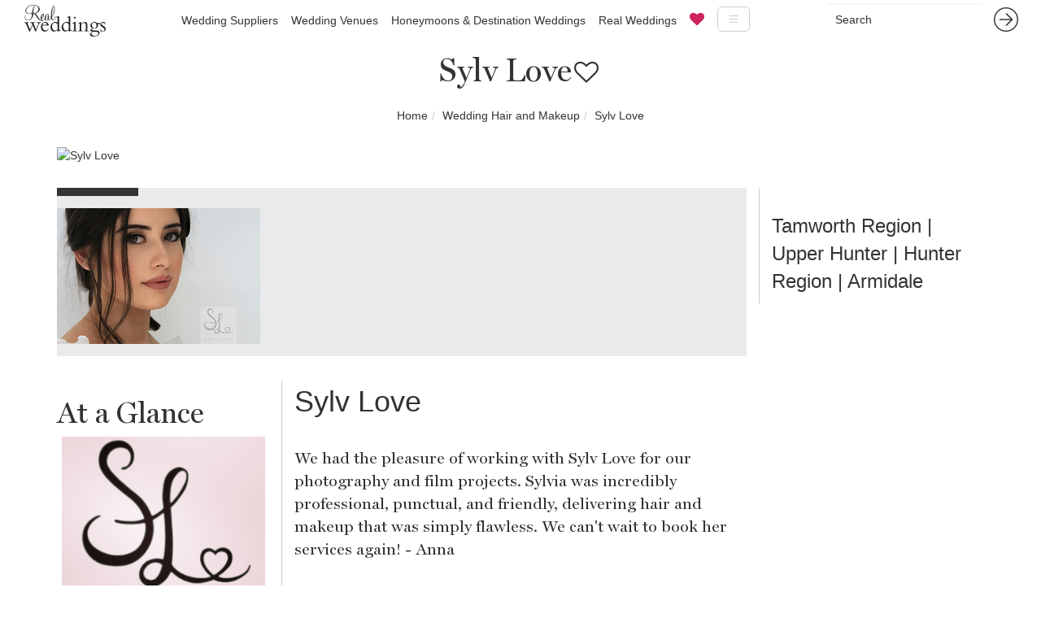

--- FILE ---
content_type: text/html; charset=utf-8
request_url: https://www.realweddings.com.au/wedding-hair-makeup/sylv-love/
body_size: 11475
content:
<!DOCTYPE html><html lang="en"><head><script>(function(w,d,s,l,i){w[l]=w[l]||[];w[l].push({'gtm.start':
new Date().getTime(),event:'gtm.js'});var f=d.getElementsByTagName(s)[0],
j=d.createElement(s),dl=l!='dataLayer'?'&l='+l:'';j.async=true;j.src=
'https://www.googletagmanager.com/gtm.js?id='+i+dl;f.parentNode.insertBefore(j,f);
})(window,document,'script','dataLayer','GTM-W6B9STR');</script><style>.async-hide { opacity: 0 !important}</style><script>(function(a,s,y,n,c,h,i,d,e){s.className+=' '+y;h.start=1*new Date;
h.end=i=function(){s.className=s.className.replace(RegExp(' ?'+y),'')};
(a[n]=a[n]||[]).hide=h;setTimeout(function(){i();h.end=null},c);h.timeout=c;
})(window,document.documentElement,'async-hide','dataLayer',4000,
{'GTM-T5M8MJH':true});</script><script>
  (function(i,s,o,g,r,a,m){i['GoogleAnalyticsObject']=r;i[r]=i[r]||function(){
  (i[r].q=i[r].q||[]).push(arguments)},i[r].l=1*new Date();a=s.createElement(o),
  m=s.getElementsByTagName(o)[0];a.async=1;a.src=g;m.parentNode.insertBefore(a,m)
  })(window,document,'script','//www.google-analytics.com/analytics.js','ga');
  ga('create', 'UA-62598617-1', 'auto');
  ga('require', 'GTM-T5M8MJH');
  ga('send', 'pageview');
</script><script>
  (function(c,l,a,r,i,t,y){c[a]=c[a]||function(){(c[a].q=c[a].q||[]).push(arguments)};
  t=l.createElement(r);t.async=1;t.src="https://www.clarity.ms/tag/"+i;
  y=l.getElementsByTagName(r)[0];y.parentNode.insertBefore(t,y);
  })(window, document, "clarity", "script", "5817l076q0");
</script><script async="" src="https://www.googletagmanager.com/gtag/js?id=G-MZEG87E6HX"></script><script>
  window.dataLayer = window.dataLayer || [];
  function gtag(){dataLayer.push(arguments);}
  gtag('js', new Date());

  gtag('config', 'G-MZEG87E6HX');
</script><script>
  (function(w,d,t,r,u)
  {
    var f,n,i;
    w[u]=w[u]||[],f=function()
    {
      var o={ti:" 56374100"};
      o.q=w[u],w[u]=new UET(o),w[u].push("pageLoad")
    },
    n=d.createElement(t),n.src=r,n.async=1,n.onload=n.onreadystatechange=function()
    {
      var s=this.readyState;
      s&&s!=="loaded"&&s!=="complete"||(f(),n.onload=n.onreadystatechange=null)
    },
    i=d.getElementsByTagName(t)[0],i.parentNode.insertBefore(n,i)
  })
  (window,document,"script","//bat.bing.com/bat.js","uetq");
</script><script async="async" src="//script.crazyegg.com/pages/scripts/0022/1041.js" type="text/javascript"></script><script type="application/ld+json">
{
  "@context": "https://schema.org",
  "@type": "LocalBusiness",
  "name": "RealWeddings",
  "image": "https://www.realweddings.com.au/static/website/images/general/rw-logo-nav.png",
  "url": "https://www.realweddings.com.au/",
  "telephone": "+61 3 8692 0056",
  "address": {
    "@type": "PostalAddress",
    "streetAddress": "Suite 6, Level 4",
    "addressLocality": "South Melbourne",
    "addressRegion": "VIC",
    "postalCode": "3205",
    "addressCountry": "AU"
  },
  "geo": {
    "@type": "GeoCoordinates",
    "latitude": -37.8338889,
    "longitude": 144.963937
  } ,
  "sameAs": [
    "https://www.facebook.com/RealWeddingsMagazine",
    "https://www.instagram.com/realweddingsau/",
    "https://twitter.com/realweddingsau",
    "https://au.pinterest.com/realweddingsau/",
    "https://www.linkedin.com/company-beta/1011438/"
  ]
}
</script><script async="" src="https://www.googletagmanager.com/gtag/js?id=G-2338N0DC4M"></script><script>
  window.dataLayer = window.dataLayer || [];
  function gtag(){dataLayer.push(arguments);}
  gtag('js', new Date());

  gtag('config', 'G-2338N0DC4M');
</script><meta charset="utf-8"/><meta content="IE=edge" http-equiv="X-UA-Compatible"/><meta content="width=device-width, initial-scale=1" name="viewport"/><meta content="" name="author"/><meta content="-jOZyrHEj-iSWjnXX8H5F8pJNLPa82ugizkLB-W5c6E" name="google-site-verification"/><meta content="000e0fb3eaefe234f95b7ceda89e1657" name="p:domain_verify"/><meta content="G010iBqm_jdO6EOcK21Q6k6epXkfitpXwDKeJuBfvUU" name="google-site-verification"/><meta content="00CF405414D143A916E785CFF443AEB3" name="msvalidate.01"/><link href="/static/website/images/favicon.ico" rel="icon" type="image/x-icon"/><link as="font" href="/static/website/fonts/Miller-Display.woff" rel="preload"/><link as="font" href="/static/website/fonts/fontawesome-webfont.woff2" rel="preload"/><title>Sylv Love - Wedding Hair and Makeup Quirindi | Real Weddings</title><meta content="Sylv Love is a professional mobile hair and makeup service for brides, offering gorgeous hairstyles and makeovers for the whole bridal party. We have a team of professional artists and stylists that creates soft and natural looks that enhances a woman's n" name="description"/><meta content="Sylv Love" property="og:title"/><meta content="" property="og:description"/><meta content="" property="og:url"/><meta content="Sylv Love" name="twitter:title"/><meta content="" name="twitter:description"/><meta content="Real Weddings" property="og:site_name"/><link href="https://www.realweddings.com.au/wedding-hair-makeup/sylv-love/" rel="canonical"/><meta content="https://www.realweddings.com.au/media/CACHE/images/showcases/sylv-love/9da3aa05116d4a2bb36d375e2798404f/c0370bc69b6e11dc9e4cc3cb50b92d44.jpg" property="og:image"/><meta content="https://www.realweddings.com.au/media/CACHE/images/showcases/sylv-love/9da3aa05116d4a2bb36d375e2798404f/c0370bc69b6e11dc9e4cc3cb50b92d44.jpg" name="twitter:image"/><link as="style" href="/static/css/website.c23bd4c2da9a.css" onload="this.onload=null;this.rel='stylesheet'" rel="preload"/><noscript>&lt;link rel="stylesheet" href="/static/css/website.c23bd4c2da9a.css"&gt;</noscript><!--[if lt IE 9]><script src="https://oss.maxcdn.com/html5shiv/3.7.3/html5shiv.min.js"></script> <script src="https://oss.maxcdn.com/respond/1.4.2/respond.min.js"></script><![endif]--><script>
  !function(f,b,e,v,n,t,s)
  {if(f.fbq)return;n=f.fbq=function(){n.callMethod?
  n.callMethod.apply(n,arguments):n.queue.push(arguments)};
  if(!f._fbq)f._fbq=n;n.push=n;n.loaded=!0;n.version='2.0';
  n.queue=[];t=b.createElement(e);t.async=!0;
  t.src=v;s=b.getElementsByTagName(e)[0];
  s.parentNode.insertBefore(t,s)}(window, document,'script',
  'https://connect.facebook.net/en_US/fbevents.js');
  fbq('init', '388245261382765');
  fbq('track', 'PageView');
</script><noscript>&lt;img height="1" width="1" style="display:none" src="https://www.facebook.com/tr?id=388245261382765&amp;ev=PageView&amp;noscript=1" /&gt;</noscript></head><body class="showcase-detail"><noscript>&lt;iframe src="https://www.googletagmanager.com/ns.html?id=GTM-W6B9STR" height="0" width="0" style="display:none;visibility:hidden"&gt;&lt;/iframe&gt;</noscript><nav class="navbar yamm navbar-default navbar-fixed-top standard-nav"><div class="container-fluid"><div class="navbar-header"><button aria-controls="navbar" aria-expanded="false" class="navbar-toggle collapsed" data-target="#navbar" data-toggle="collapse" type="button"><span class="sr-only">Toggle navigation</span> <span class="icon-bar"></span> <span class="icon-bar"></span> <span class="icon-bar"></span></button><a class="navbar-brand" href="/"><img alt="Real Weddings" src="/static/website/images/general/rw-logo-nav.png" width="100"/></a></div><form action="/search/" class="navbar-form navbar-right hidden-sm hidden-xs" method="get" role="search"><div class="form-group"><input class="form-control" name="q" placeholder="Search" type="text"/></div><button class="btn btn-link" type="submit"><img src="/static/website/images/general/arrow-dark-grey.svg" width="30px"/></button></form><div class="navbar-collapse collapse content-page" id="navbar"><ul class="nav navbar-nav"><li class="hidden-lg hidden-md"><form action="/search/" class="navbar-form form-inline" method="get" role="search"><div class="form-group"><input class="form-control" name="q" placeholder="Search" type="text"/></div><button class="btn btn-link" type="submit"><img src="/static/website/images/general/arrow-dark-grey.svg" width="30px"/></button></form></li><li class="dropdown yamm-fw"><a class="dropdown-toggle" href="/wedding-suppliers/">Wedding Suppliers</a><ul class="dropdown-menu hidden-xs"><li><div class="yamm-content"><div class="row"><div class="col-sm-8 col-sm-offset-2 megamenu-section"><div class="col-md-3"><h3>Fashion</h3><ul class="list-unstyled"><li><a href="/wedding-accessories/">Accessories for Weddings</a></li><li><a href="/wedding-beauty-services/">Beauty Services for Weddings</a></li><li><a href="/bridesmaids/">Bridesmaids</a></li><li><a href="/wedding-dress-designers/">Wedding Dress Designers</a></li><li><a href="/flower-girls/">Flower Girl Dresses for Weddings</a></li><li><a href="/formal-wear/">Formal Wear for Weddings</a></li><li><a href="/wedding-hair-makeup/">Wedding Hair and Makeup</a></li><li><a href="/wedding-jewellery/">Wedding Jewellery</a></li><li><a href="/wedding-dress/">Wedding Dresses</a></li><li><a href="/lingerie/">Lingerie</a></li><li><a href="/wedding-shoes/">Wedding Shoes</a></li></ul></div><div class="col-md-3"><h3>Ceremony</h3><ul class="list-unstyled"><li><a href="/marriage-celebrant/">Wedding Celebrants</a></li><li><a href="/wedding-decorations/">Wedding Decorations</a></li><li><a href="/wedding-flowers/">Wedding Flowers</a></li></ul><h3>Reception</h3><ul class="list-unstyled"><li><a href="/bomboniere/">Bomboniere</a></li><li><a href="/wedding-cakes/">Wedding Cakes</a></li><li><a href="/wedding-caterers/">Wedding Caterers</a></li><li><a href="/wedding-decorations/">Wedding Decorations</a></li><li><a href="/wedding-venues/">Reception Venues</a></li><li><a href="/wedding-hire/">Wedding Hire</a></li></ul></div><div class="col-md-3"><h3>Services</h3><ul class="list-unstyled"><li><a href="/wedding-flowers/">Wedding Flowers</a></li><li><a href="/wedding-hens-party/">Hens Nights and Bucks Parties</a></li><li><a href="/wedding-invitations/">Wedding Invitations</a></li><li><a href="/wedding-music/">Wedding Music</a></li><li><a href="/wedding-photobooth/">Wedding Photo Booths</a></li><li><a href="/wedding-photography/">Photography</a></li><li><a href="/wedding-planner/">Wedding Planners</a></li><li><a href="/wedding-services/">Wedding Services</a></li><li><a href="/wedding-stylists/">Wedding Stylists</a></li><li><a href="/wedding-cars/">Hire Wedding Cars</a></li><li><a href="/wedding-video/">Wedding Videography</a></li></ul></div><div class="col-md-3"><h3>Accommodation</h3><ul class="list-unstyled"><li><a href="/wedding-accommodation/">Wedding Accommodation</a></li><li><a href="/honeymoons-destination-weddings/">Destination Weddings</a></li><li><a href="/honeymoons-destination-weddings/">Honeymoons</a></li></ul><h3>Engagement</h3><ul class="list-unstyled"><li><a href="/engagement-venues/">Engagement Venues</a></li></ul></div></div></div></div></li></ul></li><li class="dropdown yamm-fw"><a class="dropdown-toggle" href="/wedding-venues/">Wedding Venues</a><ul class="dropdown-menu hidden-xs"><li><div class="yamm-content"><div class="row"><div class="col-sm-8 col-sm-offset-2 megamenu-section"><div class="col-md-3"><h3><a href="/wedding-venues/victoria/">Victoria</a></h3><ul class="list-unstyled"><li><a href="/wedding-venues/victoria/albert-park-lake/">Albert Park Lake</a></li><li><a href="/wedding-venues/victoria/albury-wodonga/">Albury, Wodonga</a></li><li><a href="/wedding-venues/victoria/ballarat/">Ballarat</a></li><li><a href="/wedding-venues/victoria/bendigo/">Bendigo</a></li><li><a href="/wedding-venues/victoria/central-victoria/">Central Victoria</a></li><li><a href="/wedding-venues/victoria/dandenong-ranges/">Dandenong Ranges</a></li><li><a href="/wedding-venues/victoria/dandenong/">Dandenong</a></li><li><a href="/wedding-venues/victoria/daylesford/">Daylesford</a></li><li><a href="/wedding-venues/victoria/geelong/">Geelong, Bellarine Peninsula</a></li><li><a href="/wedding-venues/victoria/gippsland/">Gippsland</a></li><li><a href="/wedding-venues/victoria/grampians/">Grampians</a></li><li><a href="/wedding-venues/victoria/great-ocean-road/">Great Ocean Road</a></li><li><a href="/wedding-venues/victoria/lakes-entrance/">Lakes Entrance</a></li><li><a href="/wedding-venues/victoria/macedon-ranges/">Macedon Ranges</a></li><li><a href="/wedding-venues/victoria/melbourne/">Melbourne</a></li><li><a href="/wedding-venues/victoria/mildura-swan-hill/">Mildura</a></li><li><a href="/wedding-venues/victoria/mornington-peninsula/">Mornington Peninsula</a></li><li><a href="/wedding-venues/victoria/mornington/">Mornington</a></li><li><a href="/wedding-venues/victoria/murray/">The Murray</a></li><li><a href="/wedding-venues/victoria/phillip-island/">Phillip Island</a></li><li><a href="/wedding-venues/victoria/swan-hill/">Swan Hill</a></li><li><a href="/wedding-venues/victoria/yarra-valley/">Yarra Valley</a></li></ul></div><div class="col-md-3"><h3><a href="/wedding-venues/new-south-wales/">New South Wales</a></h3><ul class="list-unstyled"><li><a href="/wedding-venues/new-south-wales/blue-mountains/">Blue Mountains</a></li><li><a href="/wedding-venues/new-south-wales/byron-bay-region/">Byron Bay Region</a></li><li><a href="/wedding-venues/new-south-wales/central-coast/">Central Coast</a></li><li><a href="/wedding-venues/new-south-wales/hunter-valley/">Hunter Valley</a></li><li><a href="/wedding-venues/new-south-wales/illawarra/">Illawarra</a></li><li><a href="/wedding-venues/new-south-wales/newcastle/">Newcastle</a></li><li><a href="/wedding-venues/new-south-wales/north-coast/">North Coast</a></li><li><a href="/wedding-venues/new-south-wales/penrith/">Penrith</a></li><li><a href="/wedding-venues/new-south-wales/regional-nsw/">Regional New South Wales</a></li><li><a href="/wedding-venues/new-south-wales/south-coast/">South Coast</a></li><li><a href="/wedding-venues/new-south-wales/southern-highlands-tablelands/">Southern Highlands / Tablelands</a></li><li><a href="/wedding-venues/new-south-wales/sydney/">Sydney</a></li><li><a href="/wedding-venues/new-south-wales/wagga-wagga/">Wagga Wagga</a></li></ul><h3><a href="/wedding-venues/australian-capital-territory/">Australian Capital Territory</a></h3><ul class="list-unstyled"><li><a href="/wedding-venues/australian-capital-territory/canberra/">Canberra</a></li></ul></div><div class="col-md-3"><h3><a href="/wedding-venues/queensland/">Queensland</a></h3><ul class="list-unstyled"><li><a href="/wedding-venues/queensland/airlie-beach/">Airlie Beach</a></li><li><a href="/wedding-venues/queensland/brisbane/">Brisbane</a></li><li><a href="/wedding-venues/queensland/cairns-port-douglas/">Cairns, Port Douglas</a></li><li><a href="/wedding-venues/queensland/gold-coast/">Gold Coast</a></li><li><a href="/wedding-venues/queensland/hervey-bay/">Hervey Bay</a></li><li><a href="/wedding-venues/queensland/noosa/">Noosa</a></li><li><a href="/wedding-venues/queensland/port-douglas/">Port Douglas</a></li><li><a href="/wedding-venues/queensland/regional-qld/">Regional Queensland</a></li><li><a href="/wedding-venues/queensland/rockhampton/">Rockhampton</a></li><li><a href="/wedding-venues/queensland/sunshine-coast/">Sunshine Coast</a></li><li><a href="/wedding-venues/queensland/toowoomba/">Toowoomba</a></li><li><a href="/wedding-venues/queensland/tweed-heads/">Tweed Heads</a></li><li><a href="/wedding-venues/queensland/whitsundays/">Whitsundays</a></li></ul><h3><a href="/wedding-venues/south-australia/">South Australia</a></h3><ul class="list-unstyled"><li><a href="/wedding-venues/south-australia/adelaide-hills/">Adelaide Hills</a></li><li><a href="/wedding-venues/south-australia/adelaide/">Adelaide</a></li><li><a href="/wedding-venues/south-australia/barossa-valley/">Barossa Valley</a></li><li><a href="/wedding-venues/south-australia/clare-valley/">Clare Valley</a></li><li><a href="/wedding-venues/south-australia/fleurieu-peninsula/">Fleurieu Peninsula</a></li><li><a href="/wedding-venues/south-australia/regional-sa/">Regional South Australia</a></li></ul></div><div class="col-md-3"><h3><a href="/wedding-venues/western-australia/">Western Australia</a></h3><ul class="list-unstyled"><li><a href="/wedding-venues/western-australia/broome-regional/">Broome, Regional</a></li><li><a href="/wedding-venues/western-australia/bunbury/">Bunbury</a></li><li><a href="/wedding-venues/western-australia/margaret-river/">Margaret River</a></li><li><a href="/wedding-venues/western-australia/perth/">Perth</a></li></ul><h3><a href="/wedding-venues/tasmania/">Tasmania</a></h3><ul class="list-unstyled"><li><a href="/wedding-venues/tasmania/hobart/">Hobart</a></li><li><a href="/wedding-venues/tasmania/launceston-davenport/">Launceston, Davenport</a></li></ul><h3><a href="/wedding-venues/northern-territory/">Northern Territory</a></h3><ul class="list-unstyled"><li><a href="/wedding-venues/northern-territory/darwin/">Darwin</a></li></ul><h3><a href="/wedding-venues/">All Wedding Venues</a></h3></div></div></div></div></li></ul></li><li><a href="/honeymoons-destination-weddings/">Honeymoons &amp; Destination Weddings</a></li><li><a href="/rw/inspiration/real-weddings/">Real Weddings</a></li><li><a href="/favourites/"><i aria-hidden="true" class="fa fa-heart menu-heart"></i></a></li><li class="hidden-lg"><a href="//www.realweddings.com.au/special-offer-1/index.html">List Your Venue</a></li><li class="hidden-lg"><a href="/rw/inspiration/venue-marketing-blog/">Venue Marketing Blog</a></li><li class="hidden-lg"><a href="/rw/inspiration/honeymoons/">Honeymoon Inspiration</a></li><li class="hidden-lg"><a href="/rw/about-us/">About Us</a></li><li class="hidden-lg"><a href="/rw/contact-us/">Contact Us</a></li></ul><ul class="nav navbar-nav hidden-xs hidden-sm hidden-md"><li class="dropdown yamm-fw"><a class="dropdown-toggle hamburger" data-toggle="dropdown" href="#"><img src="/static/website/images/general/hamburger.svg" width="40px"/></a><ul class="dropdown-menu"><li><div class="row"><div class="col-sm-8 col-sm-offset-2 text-center rw-hamburg-submenu"><ul class="list-inline"><li><a href="//www.realweddings.com.au/special-offer-1/index.html">List Your Venue</a></li><li><a href="/rw/inspiration/venue-marketing-blog/">Venue Marketing Blog</a></li><li><a href="/rw/inspiration/honeymoons/">Honeymoon Inspiration</a></li><li><a href="/rw/about-us/">About Us</a></li><li><a href="/rw/contact-us/">Contact Us</a></li></ul></div></div></li></ul></li></ul></div></div></nav><div class="container-fluid hidden-lg hidden-md text-center" id="sticky-mobile-brochure"><a class="btn" href="#request-a-brochure"><p>REQUEST BROCHURE</p></a></div><div class="container"><div class="row"><div class="col-md-10 col-md-offset-1 text-center"><div><h1 style="display: inline-block;">Sylv Love</h1><div class="fav-wrapper showcase-title"><form action="" class="fav-form2459" method=""><input name="csrfmiddlewaretoken" type="hidden" value="Q5HN8dZGpQHHJpan2FY1Vqk28qAfkmYg"/><br/><input hidden="" name="model" value="Showcase"/><input hidden="" name="model_id" value="2459"/><input hidden="" name="app_name" value="codex"/><input hidden="" id="id_cookie" name="cookie" value="34ufuc5ffb87tpwz2q8wx74mwkre6j3q"/><span class="fa-stack fa-lg"><i class="fa fa-circle fa-stack-2x fa-inverse"></i> <i aria-hidden="true" class="fa fa-heart-o fa-stack-1x fav-button" data-object="2459" data-val="fa-heart-o" id="fav-button2459"></i></span></form><input hidden="" name="positive_notation" value="fa-heart-o"/><input hidden="" name="negative_notation" value="fa-heart"/></div></div><div class="breadcrumb-wrapper"><ul class="breadcrumb" itemscope="" itemtype="https://schema.org/BreadcrumbList"><li itemprop="itemListElement" itemscope="" itemtype="https://schema.org/ListItem"><a href="/" itemprop="item" itemtype="https://schema.org/Thing"><span itemprop="name">Home</span></a><meta content="1" itemprop="position"/></li><li itemprop="itemListElement" itemscope="" itemtype="https://schema.org/ListItem"><a href="/wedding-hair-makeup/" itemprop="item" itemtype="https://schema.org/Thing"><span itemprop="name">Wedding Hair and Makeup</span></a><meta content="2" itemprop="position"/></li><li itemprop="itemListElement" itemscope="" itemtype="https://schema.org/ListItem"><a href="/wedding-hair-makeup/sylv-love/" itemprop="item" itemtype="https://schema.org/Thing"><span itemprop="name">Sylv Love</span></a><meta content="3" itemprop="position"/></li></ul></div></div></div></div><div class="container"><div class="row"><div class="col-md-12 hero-image"><a id="hero-image"><img alt="Sylv Love" src="/detail/sylv-love/m/v/showcase_hero/63668/9da3aa05116d4a2bb36d375e2798404f.jpg"/></a></div></div></div><div class="container showcase-main-content"><div class="row"><div class="col-md-9"><div class="row"><div class="col-md-12"><div class="showcase-thumbnail-wrapper"><div class="row"><div class="col-md-12"><div class="wrap light-grey"><div class="scrollbar"><div class="handle"></div></div><div class="frame showcase-thumbnail-scroll"><ul class="slidee" id="main-image-gallery"><li class="showcase-thumb-li lightgallery-item" data-src="/media/CACHE/images/showcases/sylv-love/9da3aa05116d4a2bb36d375e2798404f/c0370bc69b6e11dc9e4cc3cb50b92d44.jpg"><img alt="Sylv Love" src="/media/showcases/sylv-love/9da3aa05116d4a2bb36d375e2798404f.jpg.250x167_q80_box-0%2C219%2C750%2C719_crop_detail.png"/></li></ul></div></div></div></div></div></div></div><div class="row"><div class="col-md-4 showcase-detail-main-left-column"><h2 class="at-a-glance">At a Glance</h2><img class="center-block blurb-image" src="/media/showcases/sylv-love/ec59961403fc44378dc92459d2f7a030.jpeg"/><hr/></div><div class="col-md-8"><p class="showcase-heading">Sylv Love</p><p>We had the pleasure of working with Sylv Love for our photography and film projects. Sylvia was incredibly professional, punctual, and friendly, delivering hair and makeup that was simply flawless. We can't wait to book her services again! - Anna <br/><br/>What to expect when you choose Sylv Love for your wedding: <br/><br/>Stunning makeup. Sylv Love specializes in creating exquisite bridal makeup looks using high-quality products, palettes, and skincare. Whether you prefer traditional makeup or airbrushing, rest assured that you'll feel like a true vision on your big day!<br/><br/>Breathtaking hairstyles. At Sylv Love, we guarantee a wedding hairstyle that aligns perfectly with your vision. Expect a look that is not only beautiful but also designed to last, giving you that dreamy and romantic vibe you desire.<br/><br/>Skilled professionals. Sylv Love is led by an exceptional artist and her dedicated team, all of whom are passionate about crafting the perfect look for your special day. We take the time to understand your preferences and collaborate with you to ensure your hair and makeup beautifully enhance your features, dress, and overall wedding theme.<br/><br/>Enduring results. With Sylv Love, you can count on your hair and makeup to stay put for hours. We utilize only the finest premium products that have undergone thorough testing to guarantee longevity, keeping your look flawless long after you've left for your celebration.<br/><br/>Additional details about Sylv Love: <br/><br/>Mobile services. Sylv Love is a mobile bridal service, arriving at your location on the morning of your wedding. The best part? This gives you extra time to enjoy those wedding day pancakes and coffee!<br/><br/>Service area. Brides and their bridal parties in the Tamworth, Hunter, and Sydney Regions can take advantage of Sylv Love's offerings. Plus, we proudly provide a unique 100% satisfaction guarantee on pre-wedding hair and/or makeup, because your happiness is our top priority.</p></div></div></div><div class="col-md-3 showcase-detail-main-right-column"><div class="showcase-detail-contact-details"><div class="visit-website"></div><div class="address"><p>Tamworth Region | Upper Hunter | Hunter Region | Armidale</p></div></div></div></div></div><div class="container light-grey lower-showcase-detail"><div class="row"><div class="col-md-12 text-center"><h2>Sylv Love</h2></div><div class="row-fluid lower-detail-grid"><div class="col-md-3"><div class="white-bg-rounded ver-hor-center"><img class="center-block blurb-image-lower" src="/media/showcases/sylv-love/ec59961403fc44378dc92459d2f7a030.jpeg"/></div></div><div class="col-md-3"><div class="white-bg-rounded ver-hor-center"><p></p></div></div><div class="col-md-3"><div class="showcase-detail-contact-details white-bg-rounded ver-hor-center"><div class="showcase-detail-contact-details-inner"><div class="address"><p>Tamworth Region | Upper Hunter | Hunter Region | Armidale</p></div><div class="phone-number"><i aria-hidden="true" class="fa fa-phone"></i> <a class="full-number" href="tel:0488 520 520">0488 520 520</a> <a class="partial-number" data-phone-ajax="/detail/sylv-love/phone-number/request/2147/" href="#" onclick="gtag('event', 'phone_number_view', {showcase_title: 'Sylv Love'});">0488 520 ...</a></div><div class="visit-website"></div><div class="visit-website"><i aria-hidden="true" class="fa fa-external-link"></i> <a href="https://www.google.com/maps/dir/current location/Sylv+Love+Tamworth+Region+%7C+Upper+Hunter+%7C+Hunter+Region+%7C+Armidale" target="_blank">Get Directions</a></div><div class="visit-website"></div></div></div></div><div class="col-md-3"><div class="white-bg-rounded ver-hor-center"><img class="center-block img-border" src="https://maps.googleapis.com/maps/api/staticmap?zoom=10&amp;markers=color%3Agreen%7CTamworth+Region+%7C+Upper+Hunter+%7C+Hunter+Region+%7C+Armidale%2C+None+None+None&amp;maptype=roadmap&amp;key=AIzaSyBqFi9U4VRaCJfAYJzZTWybQh-TBE1fUFk&amp;sensor=false&amp;size=450x380" style="width: 100%;"/></div></div></div></div></div><div class="related-showcase-wrapper"><div class="wrap light-grey"><div class="container-fluid light-grey related-articles"><div class="row-fluid clearfix"><div class="col-md-7 col-md-offset-2"><p class="related-title">You might also like</p></div><div class="col-md-2 col-md-offset-1 inline-article-nav hidden-sm hidden-xs"><img alt="" class="prev" src="/static/website/images/blog/prev-article-arrow.png"/><img alt="" class="next" src="/static/website/images/blog/next-article-arrow.png"/></div></div></div><div class="frame" id="blog-cat-article-scroll"><ul class="slidee"><li><div class="related-blog-article"><a href="/wedding-hair-makeup/jodie-porter-mua/"><h3>Jodie Porter MUA</h3><img class="blog-cat-post-arrow" src="/static/website/images/general/arrow-white.svg" width="40px"/><img class="img-responsive" src="/detail/jodie-porter-mua/m/i/category_medium/61485/f894ebee5be6439e807aa1ba5d7c67ce.JPG"/></a></div></li><li><div class="related-blog-article"><a href="/wedding-hair-makeup/adrienne-makeup-artist-hairstylist/"><h3>Adrienne Makeup Artist &amp; Hairstylist</h3><img class="blog-cat-post-arrow" src="/static/website/images/general/arrow-white.svg" width="40px"/><img class="img-responsive" src="/detail/adrienne-makeup-artist-hairstylist/m/i/category_medium/39982/1d465b8d470a43ccac5b2058caadce79.jpg"/></a></div></li><li><div class="related-blog-article"><a href="/wedding-hair-makeup/kmmakeup/"><h3>KMmakeup</h3><img class="blog-cat-post-arrow" src="/static/website/images/general/arrow-white.svg" width="40px"/><img class="img-responsive" src="/detail/kmmakeup/m/i/category_medium/47136/9e7820381e6444c3b0532e85305e1867.JPG"/></a></div></li><li><div class="related-blog-article"><a href="/wedding-hair-makeup/monique-de-vercelli-hair-makeup/"><h3>Monique De Vercelli Hair &amp; Makeup</h3><img class="blog-cat-post-arrow" src="/static/website/images/general/arrow-white.svg" width="40px"/><img class="img-responsive" src="/detail/monique-de-vercelli-hair-makeup/m/i/category_medium/80491/ea7f9b3044ed4d4eb522186bfbcc0240.jpg"/></a></div></li><li><div class="related-blog-article"><a href="/wedding-hair-makeup/kerry-howell-makeup/"><h3>Kerry Howell Makeup</h3><img class="blog-cat-post-arrow" src="/static/website/images/general/arrow-white.svg" width="40px"/><img class="img-responsive" src="/detail/kerry-howell-makeup/m/i/category_medium/71640/10fae56c841b4b78b62ff9aa453dc9dd.png"/></a></div></li><li><div class="related-blog-article"><a href="/wedding-hair-makeup/deelush-hair-and-make-up-sydney/"><h3>Deelush Hair</h3><img class="blog-cat-post-arrow" src="/static/website/images/general/arrow-white.svg" width="40px"/><img class="img-responsive" src="/detail/deelush-hair-and-make-up-sydney/m/i/category_medium/134909/7fff38c913284782b4ee5e598d017e2b.jpg"/></a></div></li><li><div class="related-blog-article"><a href="/wedding-hair-makeup/gamine-dynasty/"><h3>Gamine Dynasty</h3><img class="blog-cat-post-arrow" src="/static/website/images/general/arrow-white.svg" width="40px"/><img class="img-responsive" src="/detail/gamine-dynasty/m/i/category_medium/33129/ae242e080cff45efbae8564e40a56b88.jpg"/></a></div></li><li><div class="related-blog-article"><a href="/wedding-hair-makeup/blush-hair-makeup-beauty/"><h3>Blush - Hair Makeup Beauty</h3><img class="blog-cat-post-arrow" src="/static/website/images/general/arrow-white.svg" width="40px"/><img class="img-responsive" src="/detail/blush-hair-makeup-beauty/m/i/category_medium/54292/489bcb2a91ed4430b7a7944cfc4275c6.jpg"/></a></div></li></ul></div></div></div><div class="container-fluid" id="email-full-width"><div class="row-fluid"><div class="col-lg-5 col-lg-offset-1 col-md-12"><h2 class="vcenter">Get the latest Real Weddings</h2></div><div class="col-lg-5 col-md-12"><form action="https://6c584056.sibforms.com/serve/[base64]" class="form-inline" id="content-email-form" method="post"><div style="display: none;"><label>leave this field blank to prove your humanity<input name="phonenumber2" type="text" value=""/></label></div><input name="csrfmiddlewaretoken" type="hidden" value="Q5HN8dZGpQHHJpan2FY1Vqk28qAfkmYg"/><div class="form-group"><input class="form-control" maxlength="25" name="EMAIL" placeholder="Enter email address to receive the latest from Real Weddings." type="email"/></div><button class="btn btn-link" type="submit"><img src="/static/website/images/general/arrow-white.svg" width="45px"/></button></form></div></div></div><div class="container-fluid" id="hi-container"><div id="home-inspiration-container"><div class="row-fluid" id="home-inspiration-title"><div class="col-md-12 text-center"><h2>More Real Weddings Inspiration</h2></div></div><div class="row-fluid" id="home-inspiration-grid"><div class="col-lg-6"><div class="row-fluid"><div class="col-md-6"><a class="thumbnail" href="/rw/inspiration/real-weddings/waterfront/"><img src="/static/website/images/inspiration/waterfront.jpg"/><div class="caption text-center"><h3>Waterfront</h3></div></a></div><div class="col-md-6"><a class="thumbnail" href="/rw/inspiration/real-weddings/country/"><img src="/static/website/images/inspiration/country.jpg"/><div class="caption text-center"><h3>Country</h3></div></a></div></div><div class="row-fluid"><div class="col-md-6"><a class="thumbnail" href="/rw/inspiration/real-weddings/modern/"><img src="/static/website/images/inspiration/modern.jpg"/><div class="caption text-center"><h3>Modern</h3></div></a></div><div class="col-md-6"><a class="thumbnail" href="/rw/inspiration/real-weddings/traditional/"><img src="/static/website/images/inspiration/traditional.jpg"/><div class="caption text-center"><h3>Traditional</h3></div></a></div></div></div><div class="col-lg-6"><div class="row-fluid"><div class="col-md-6"><a class="thumbnail" href="/rw/inspiration/honeymoons/"><img src="/static/website/images/inspiration/honeymoons.jpg"/><div class="caption text-center"><h3>Honeymoons</h3></div></a></div><div class="col-md-6"><a class="thumbnail" href="/rw/inspiration/real-weddings/city/"><img src="/static/website/images/inspiration/city.jpg"/><div class="caption text-center"><h3>City</h3></div></a></div></div><div class="row-fluid"><div class="col-md-6"><a class="thumbnail" href="/rw/inspiration/real-weddings/winery/"><img src="/static/website/images/inspiration/winery.jpg"/><div class="caption text-center"><h3>Winery</h3></div></a></div><div class="col-md-6"><a class="thumbnail" href="/rw/inspiration/real-weddings/beach/"><img src="/static/website/images/inspiration/beach.jpg"/><div class="caption text-center"><h3>Beach</h3></div></a></div></div></div></div></div></div><footer><div class="container-fluid" id="footer-container"><div class="row-fluid" id="footer-content"><div class="col-md-2 col-md-offset-3"><h3>Connect</h3><ul class="list-unstyled"><li><a href="https://www.facebook.com/RealWeddingsMagazine"><i aria-hidden="true" class="fa fa-facebook-square"></i> Facebook</a></li><li><a href="https://www.instagram.com/realweddingsau/"><i aria-hidden="true" class="fa fa-instagram"></i> Instagram</a></li><li><a href="https://twitter.com/realweddingsau"><i aria-hidden="true" class="fa fa-twitter"></i> Twitter</a></li><li><a href="https://au.pinterest.com/realweddingsau/"><i aria-hidden="true" class="fa fa-pinterest"></i> Pinterest</a></li><li><a href="https://www.linkedin.com/company-beta/1011438/"><i aria-hidden="true" class="fa fa-linkedin"></i> Linkedin</a></li></ul></div><div class="col-md-2"><h3>For Couples</h3><ul class="list-unstyled"><li><a href="/rw/submit-your-wedding/">Submit Your Wedding</a></li><li><a href="/rw/privacy/">Privacy Terms</a></li><li><a href="/rw/inspiration/real-weddings/">Real Weddings Inspiration</a></li><li><a class="btn btn-primary subscribe-cta" href="https://6c584056.sibforms.com/serve/[base64]">Subscribe</a></li></ul></div><div class="col-md-2"><h3>For Venues</h3><ul class="list-unstyled"><li><a href="http://www.realweddings.com.au/special-offer-1/index.html">List Your Venue</a></li><li><a href="/accounts/login/">Login</a></li><li><a href="/rw/terms-and-conditions/">Terms and Conditions</a></li><li><a href="/rw/faqs-venues/">FAQ's for Venues</a></li><li><a href="/rw/inspiration/venue-marketing-blog/">Venue Marketing Blog</a></li><li><a class="btn btn-primary subscribe-cta" href="https://6c584056.sibforms.com/serve/[base64]">Subscribe</a></li></ul></div></div><div class="row-fluid"><div class="col-sm-12 text-center" id="footer-copyright"><p>Copyright © Indigo Media Group Pty Ltd. All Rights Reserved. | <a href="https://www.realweddings.com.au/sitemap.html">Sitemap</a></p></div></div></div></footer><div class="scroll-top-wrapper "><span class="scroll-top-inner"><img src="/static/website/images/general/arrow-grey.svg" width="40px"/></span></div><script charset="utf-8" src="/static/js/website.ccd6962bcb4c.js" type="text/javascript"></script><script type="text/javascript">$('#rwcarousel').carousel({interval: 3500});</script><script type="text/javascript">
        $(document).ready(function(){

          $(function(){

              $(document).on( 'scroll', function(){

                if ($(window).scrollTop() > 100) {
                $('.scroll-top-wrapper').addClass('show');
              } else {
                $('.scroll-top-wrapper').removeClass('show');
              }
            });

            $('.scroll-top-wrapper').on('click', scrollToTop);
          });

          function scrollToTop() {
            verticalOffset = typeof(verticalOffset) != 'undefined' ? verticalOffset : 0;
            element = $('body');
            offset = element.offset();
            offsetTop = offset.top;
            $('html, body').animate({scrollTop: offsetTop}, 500, 'linear');
          }

        });
      </script><script type="text/javascript">
        $('.navbar .dropdown').hover(function() {
          $(this).find('.dropdown-menu').first().stop(true, true).delay(250).slideDown();
        }, function() {
          $(this).find('.dropdown-menu').first().stop(true, true).delay(100).slideUp()
        });
      </script><script>
  // Launch lighbox on hero image click
  $('#hero-image').on('click', function() {
    lightGallery(document.getElementById('hero-image'), {
      download: true,
      dynamic: true,
      fullScreen: true,
      zoom: true,
      share: true,
      dynamicEl: [
        
          
            {
              "src": '/media/CACHE/images/showcases/sylv-love/9da3aa05116d4a2bb36d375e2798404f/c0370bc69b6e11dc9e4cc3cb50b92d44.jpg',
              'thumb': '/media/showcases/sylv-love/9da3aa05116d4a2bb36d375e2798404f.jpg.250x167_q80_box-0%2C219%2C750%2C719_crop_detail.png',
            },
          
        
      ]
    })
  });

  // Launch main gallery lightbox from main gallery slider
  $(document).ready(function() {
    lightGallery(document.getElementById('main-image-gallery'), {
      download: true,
      fullScreen: true,
      zoom: true,
      share: true,
    });
    

  });
</script><script type="text/javascript">
  var cHeight = 0;

  $('#carousel-showcase-hero').on('slide.bs.carousel', function(e) {

    var $nextImage = $(e.relatedTarget).find('img');

    $activeItem = $('.active.item', this);

    // prevents the slide decrease in height
    if (cHeight == 0) {
      cHeight = $(this).height();
      $activeItem.next('.item').height(cHeight);
    }

    // prevents the loaded image if it is already loaded
    var src = $nextImage.data('lazy-load-src');

    if (typeof src !== "undefined" && src != "") {
      $nextImage.attr('src', src);
      $nextImage.data('lazy-load-src', '');
    }
  });
</script><script type="text/javascript">
  $(function($) {
    (function() {
      var $frames = $('.showcase-thumbnail-scroll, #blog-cat-article-scroll');

      $frames.each(function() {
        var $wrap = $(this).parent();

        // Call Sly on frame
        $(this).sly({
          horizontal: 1,
          itemNav: 'centered',
          smart: 1,
          activateOn: 'click',
          mouseDragging: 1,
          touchDragging: 1,
          releaseSwing: 1,
          startAt: 1,
          scrollBar: $wrap.find('.scrollbar'),
          scrollBy: 1,
          speed: 300,
          elasticBounds: 1,
          //easing: 'easeOutExpo',
          dragHandle: 1,
  
          clickBar: 1,

          // Buttons
          prev: $wrap.find('.prev'),
          next: $wrap.find('.next')
        });
      });

    }());
  });
</script><script type="text/javascript">
$('.datepicker, .dateinput').datepicker();
$('.datepicker, .dateinput').on('click','.day',function(e){
  $(this).closest('.datepicker, .dateinput').stop().fadeOut(100);
});
</script><script type="text/javascript">
$(document).ready(function() {

    $('.partial-number').click(function (e) {
      e.preventDefault();
      var container = $(this).hide().parent();

      container.find('.full-number').show();
      fireEvent(this);

      showNumber(container.find('.full-number').text());

    });

    $('.full-number').click(function (e) {
      e.preventDefault();
      var partial = $(this).parent().find('.partial-number')[0];
     fireEvent(partial);
     showNumber($(this).text());
    });

  function showNumber(number) {

    $('.partial-number').each(function () {

      if ($(this).parent().find('.full-number').text() == number) {

        $(this).parent().addClass('call-event-fired');
        $(this).parent().find('.full-number').css({'display': 'inline'});
        $(this).parent().find('.partial-number').css({'display': 'none'});
      }
    });
  }

  function fireEvent(obj, force) {
    // Show phone number and fire event
    var container = $(obj).parent();

    if (!container.hasClass('call-event-fired') || force) {
      container.addClass('call-event-fired');
      return $.ajax($(obj).attr('data-phone-ajax'));
    }

  }

});
</script><script>
var moreText = 'Read more',
  lessText = 'Read less',
  moreButton = $('a.readmorebtn');
  moreBody = $('#read-more-body');

moreButton.click(function () {
  var $this = $(this);
  $this.text($this.text() == moreText ? lessText : moreText);
  moreBody.slideToggle('fast');
});
</script><div class="hidden"><script type="text/javascript">
    /* <![CDATA[ */
    var google_conversion_id = 945750235;
    var google_custom_params = window.google_tag_params;
    var google_remarketing_only = true;
    /* ]]> */
  </script><script src="//www.googleadservices.com/pagead/conversion.js" type="text/javascript"></script><noscript>&lt;div style="display:inline;"&gt;&lt;img height="1" width="1" style="border-style:none;" alt="" src="//googleads.g.doubleclick.net/pagead/viewthroughconversion/945750235/?value=0&amp;amp;guid=ON&amp;amp;script=0"/&gt;&lt;/div&gt;</noscript></div><script type="text/javascript">
  adroll_adv_id = "U3TVGVTJWFCJDN6CFHO5FS";
  adroll_pix_id = "HJIQPHH7XBH2HF4G5T5ZTE";

  (function () {
    var _onload = function(){
      if (document.readyState && !/loaded|complete/.test(document.readyState)){setTimeout(_onload, 10);return}
      if (!window.__adroll_loaded){__adroll_loaded=true;setTimeout(_onload, 50);return}
      var scr = document.createElement("script");
      var host = (("https:" == document.location.protocol) ? "https://s.adroll.com" : "http://a.adroll.com");
      scr.setAttribute('async', 'true');
      scr.type = "text/javascript";
      scr.src = host + "/j/roundtrip.js";
      ((document.getElementsByTagName('head') || [null])[0] ||
          document.getElementsByTagName('script')[0].parentNode).appendChild(scr);
    };
    if (window.addEventListener) {window.addEventListener('load', _onload, false);}
    else {window.attachEvent('onload', _onload)}
  }());
</script></body></html>

--- FILE ---
content_type: image/svg+xml
request_url: https://www.realweddings.com.au/static/website/images/general/arrow-white.svg
body_size: 627
content:
<svg id="Layer_1" data-name="Layer 1" xmlns="http://www.w3.org/2000/svg" viewBox="0 0 42 42">
  <defs>
    <style>
      .cls-1, .cls-2 {
        fill: none;
        stroke: #fff;
        stroke-width: 2px;
      }

      .cls-1 {
        stroke-miterlimit: 10;
      }

      .cls-2 {
        stroke-linecap: round;
        stroke-linejoin: round;
      }
    </style>
  </defs>
  <title>arrow-white</title>
  <circle class="cls-1" cx="21" cy="21" r="20"/>
  <g>
    <polyline class="cls-2" points="21.6 11.11 31.49 21 21.6 30.89"/>
    <line class="cls-2" x1="10.51" y1="21" x2="31.49" y2="21"/>
  </g>
</svg>


--- FILE ---
content_type: image/svg+xml
request_url: https://www.realweddings.com.au/static/website/images/general/arrow-dark-grey.svg
body_size: 627
content:
<svg id="Layer_1" data-name="Layer 1" xmlns="http://www.w3.org/2000/svg" viewBox="0 0 42 42">
  <defs>
    <style>
      .cls-1, .cls-2 {
        fill: none;
        stroke: #333;
        stroke-width: 2px;
      }

      .cls-1 {
        stroke-miterlimit: 10;
      }

      .cls-2 {
        stroke-linecap: round;
        stroke-linejoin: round;
      }
    </style>
  </defs>
  <title>arrow-white</title>
  <circle class="cls-1" cx="21" cy="21" r="20"/>
  <g>
    <polyline class="cls-2" points="21.6 11.11 31.49 21 21.6 30.89"/>
    <line class="cls-2" x1="10.51" y1="21" x2="31.49" y2="21"/>
  </g>
</svg>
